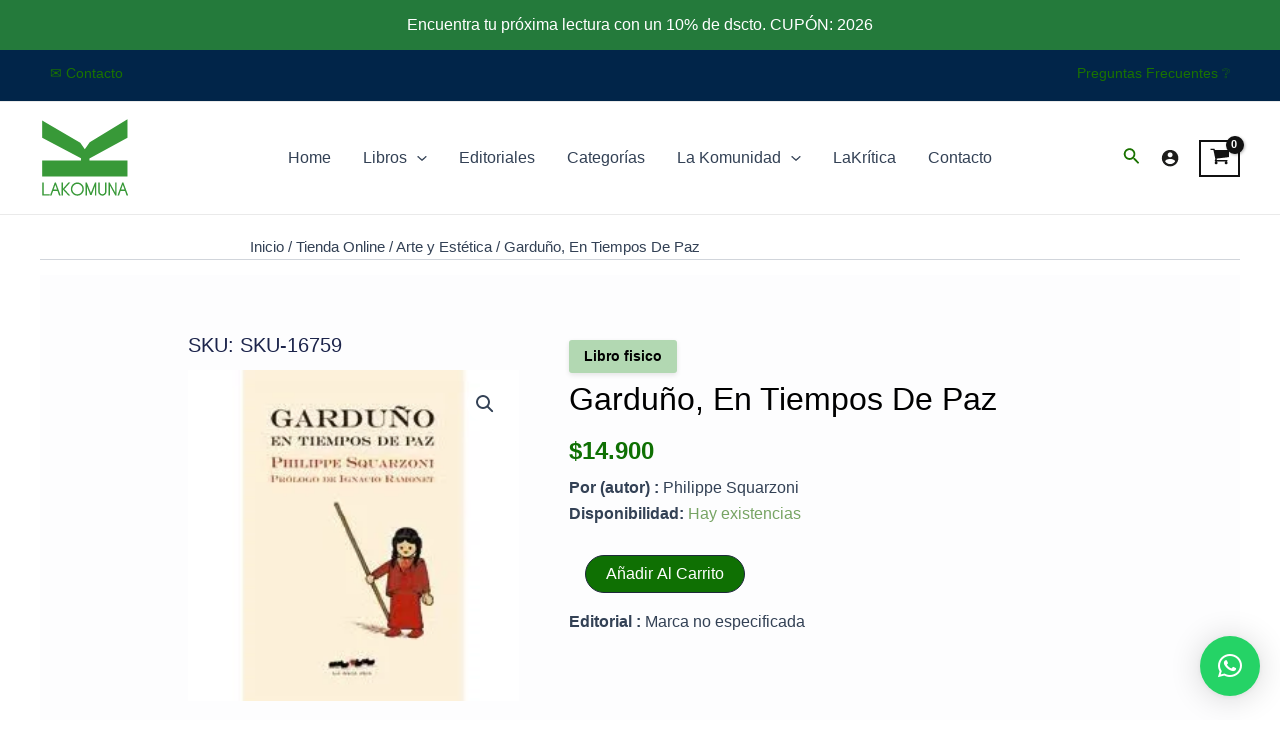

--- FILE ---
content_type: image/svg+xml
request_url: https://res.cloudinary.com/admsys-storage/images/v1715204203/lakomunacl/logo-2024-header/logo-2024-header.svg
body_size: 202
content:
<?xml version="1.0" encoding="UTF-8"?> <svg xmlns="http://www.w3.org/2000/svg" xmlns:xlink="http://www.w3.org/1999/xlink" id="Capa_1" viewBox="0 0 592.26 499.94"><defs><style> .cls-1 { fill: none; } .cls-1, .cls-2 { stroke-width: 0px; } .cls-3 { font-family: Avenir-Roman, 'Avenir Roman'; font-size: 106.47px; } .cls-3, .cls-2 { fill: #00923d; } .cls-4 { clip-path: url(#clippath); } .cls-5 { letter-spacing: -.04em; } </style><clipPath id="clippath"><rect class="cls-1" width="592.26" height="483.14"></rect></clipPath></defs><g class="cls-4"><text class="cls-3" transform="translate(5.56 473.33)"><tspan x="0" y="0">L</tspan></text><text class="cls-3" transform="translate(58.91 473.33)"><tspan x="0" y="0">A</tspan></text><text class="cls-3" transform="translate(129.07 473.33)"><tspan x="0" y="0">K</tspan></text><text class="cls-3" transform="translate(187 473.33)"><tspan x="0" y="0">O</tspan></text><text class="cls-3" transform="translate(271.32 473.33)"><tspan x="0" y="0">M</tspan></text><text class="cls-3" transform="translate(363.32 473.33)"><tspan class="cls-5" x="0" y="0">U</tspan><tspan x="64.31" y="0">N</tspan></text><text class="cls-3" transform="translate(511.74 473.33)"><tspan x="0" y="0">A</tspan></text></g><polygon class="cls-2" points="322.38 270.97 322.38 256.99 581.69 122.16 581.69 5.44 326.86 152.82 296.13 196.65 265.4 152.82 10.57 5.44 10.57 122.16 269.88 256.99 269.88 270.97 10.57 270.97 10.57 378.33 277.56 378.33 314.7 378.33 581.69 378.33 581.69 270.97 322.38 270.97"></polygon></svg> 